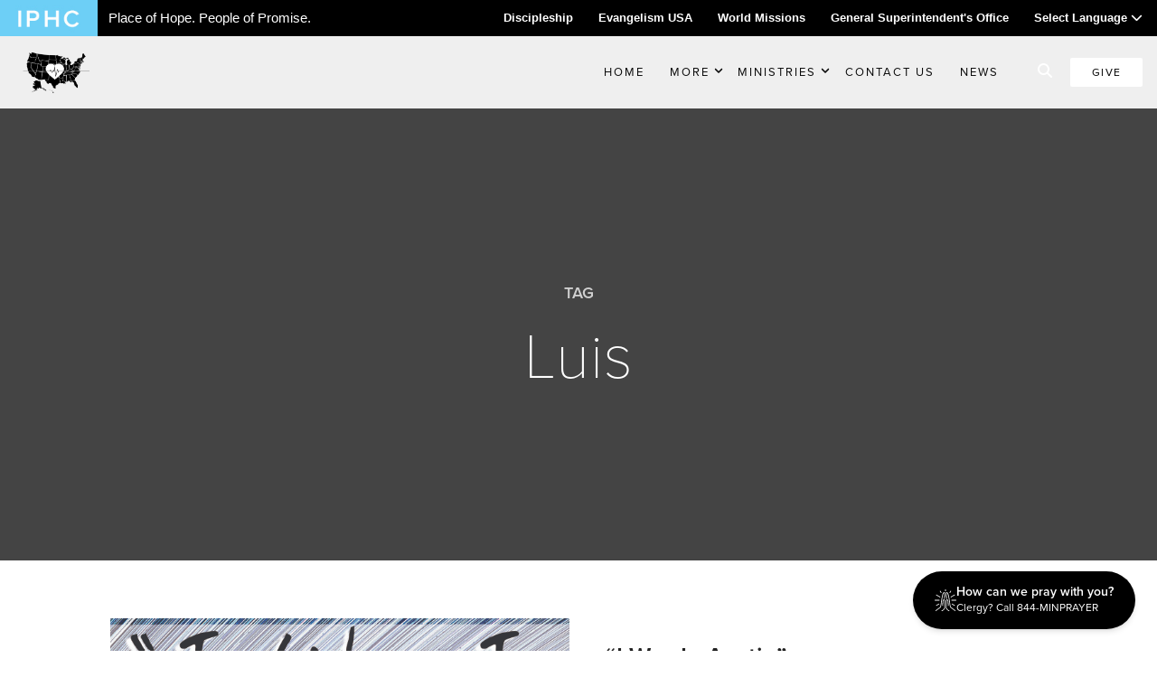

--- FILE ---
content_type: text/html; charset=UTF-8
request_url: https://iphc.org/evangelism/tag/luis/
body_size: 12445
content:
<!DOCTYPE html>
<html lang="en-US">
<head >
<meta charset="UTF-8" />
<meta name="viewport" content="width=device-width, initial-scale=1" />
<meta name='robots' content='index, follow, max-image-preview:large, max-snippet:-1, max-video-preview:-1' />
	<style>img:is([sizes="auto" i], [sizes^="auto," i]) { contain-intrinsic-size: 3000px 1500px }</style>
	
	<!-- This site is optimized with the Yoast SEO plugin v26.7 - https://yoast.com/wordpress/plugins/seo/ -->
	<title>Luis Archives - Evangelism USA</title>
	<link rel="canonical" href="https://iphc.org/evangelism/tag/luis/" />
	<meta property="og:locale" content="en_US" />
	<meta property="og:type" content="article" />
	<meta property="og:title" content="Luis Archives - Evangelism USA" />
	<meta property="og:url" content="https://iphc.org/evangelism/tag/luis/" />
	<meta property="og:site_name" content="Evangelism USA" />
	<meta name="twitter:card" content="summary_large_image" />
	<script type="application/ld+json" class="yoast-schema-graph">{"@context":"https://schema.org","@graph":[{"@type":"CollectionPage","@id":"https://iphc.org/evangelism/tag/luis/","url":"https://iphc.org/evangelism/tag/luis/","name":"Luis Archives - Evangelism USA","isPartOf":{"@id":"https://iphc.org/evangelism/#website"},"primaryImageOfPage":{"@id":"https://iphc.org/evangelism/tag/luis/#primaryimage"},"image":{"@id":"https://iphc.org/evangelism/tag/luis/#primaryimage"},"thumbnailUrl":"https://iphc.org/evangelism/wp-content/uploads/sites/3/2018/05/I-WAS-IN-Austin.jpg","breadcrumb":{"@id":"https://iphc.org/evangelism/tag/luis/#breadcrumb"},"inLanguage":"en-US"},{"@type":"ImageObject","inLanguage":"en-US","@id":"https://iphc.org/evangelism/tag/luis/#primaryimage","url":"https://iphc.org/evangelism/wp-content/uploads/sites/3/2018/05/I-WAS-IN-Austin.jpg","contentUrl":"https://iphc.org/evangelism/wp-content/uploads/sites/3/2018/05/I-WAS-IN-Austin.jpg","width":727,"height":392,"caption":"Red painted texture"},{"@type":"BreadcrumbList","@id":"https://iphc.org/evangelism/tag/luis/#breadcrumb","itemListElement":[{"@type":"ListItem","position":1,"name":"Home","item":"https://iphc.org/evangelism/"},{"@type":"ListItem","position":2,"name":"Luis"}]},{"@type":"WebSite","@id":"https://iphc.org/evangelism/#website","url":"https://iphc.org/evangelism/","name":"Evangelism USA","description":"IPHC Evangelism USA","potentialAction":[{"@type":"SearchAction","target":{"@type":"EntryPoint","urlTemplate":"https://iphc.org/evangelism/?s={search_term_string}"},"query-input":{"@type":"PropertyValueSpecification","valueRequired":true,"valueName":"search_term_string"}}],"inLanguage":"en-US"}]}</script>
	<!-- / Yoast SEO plugin. -->


<link rel='dns-prefetch' href='//cdn.jsdelivr.net' />
<link rel='dns-prefetch' href='//secure.gravatar.com' />
<link rel='dns-prefetch' href='//stats.wp.com' />
<link rel='dns-prefetch' href='//fonts.googleapis.com' />
<link rel='dns-prefetch' href='//v0.wordpress.com' />
<link rel="alternate" type="application/rss+xml" title="Evangelism USA &raquo; Feed" href="https://iphc.org/evangelism/feed/" />
<link rel="alternate" type="application/rss+xml" title="Evangelism USA &raquo; Comments Feed" href="https://iphc.org/evangelism/comments/feed/" />
<link rel="alternate" type="application/rss+xml" title="Evangelism USA &raquo; Luis Tag Feed" href="https://iphc.org/evangelism/tag/luis/feed/" />
<link rel="stylesheet" href="https://kit.fontawesome.com/0159fb724a.css" crossorigin="anonymous"><script>
window._wpemojiSettings = {"baseUrl":"https:\/\/s.w.org\/images\/core\/emoji\/16.0.1\/72x72\/","ext":".png","svgUrl":"https:\/\/s.w.org\/images\/core\/emoji\/16.0.1\/svg\/","svgExt":".svg","source":{"concatemoji":"https:\/\/iphc.org\/evangelism\/wp-includes\/js\/wp-emoji-release.min.js?ver=6.8.3"}};
/*! This file is auto-generated */
!function(s,n){var o,i,e;function c(e){try{var t={supportTests:e,timestamp:(new Date).valueOf()};sessionStorage.setItem(o,JSON.stringify(t))}catch(e){}}function p(e,t,n){e.clearRect(0,0,e.canvas.width,e.canvas.height),e.fillText(t,0,0);var t=new Uint32Array(e.getImageData(0,0,e.canvas.width,e.canvas.height).data),a=(e.clearRect(0,0,e.canvas.width,e.canvas.height),e.fillText(n,0,0),new Uint32Array(e.getImageData(0,0,e.canvas.width,e.canvas.height).data));return t.every(function(e,t){return e===a[t]})}function u(e,t){e.clearRect(0,0,e.canvas.width,e.canvas.height),e.fillText(t,0,0);for(var n=e.getImageData(16,16,1,1),a=0;a<n.data.length;a++)if(0!==n.data[a])return!1;return!0}function f(e,t,n,a){switch(t){case"flag":return n(e,"\ud83c\udff3\ufe0f\u200d\u26a7\ufe0f","\ud83c\udff3\ufe0f\u200b\u26a7\ufe0f")?!1:!n(e,"\ud83c\udde8\ud83c\uddf6","\ud83c\udde8\u200b\ud83c\uddf6")&&!n(e,"\ud83c\udff4\udb40\udc67\udb40\udc62\udb40\udc65\udb40\udc6e\udb40\udc67\udb40\udc7f","\ud83c\udff4\u200b\udb40\udc67\u200b\udb40\udc62\u200b\udb40\udc65\u200b\udb40\udc6e\u200b\udb40\udc67\u200b\udb40\udc7f");case"emoji":return!a(e,"\ud83e\udedf")}return!1}function g(e,t,n,a){var r="undefined"!=typeof WorkerGlobalScope&&self instanceof WorkerGlobalScope?new OffscreenCanvas(300,150):s.createElement("canvas"),o=r.getContext("2d",{willReadFrequently:!0}),i=(o.textBaseline="top",o.font="600 32px Arial",{});return e.forEach(function(e){i[e]=t(o,e,n,a)}),i}function t(e){var t=s.createElement("script");t.src=e,t.defer=!0,s.head.appendChild(t)}"undefined"!=typeof Promise&&(o="wpEmojiSettingsSupports",i=["flag","emoji"],n.supports={everything:!0,everythingExceptFlag:!0},e=new Promise(function(e){s.addEventListener("DOMContentLoaded",e,{once:!0})}),new Promise(function(t){var n=function(){try{var e=JSON.parse(sessionStorage.getItem(o));if("object"==typeof e&&"number"==typeof e.timestamp&&(new Date).valueOf()<e.timestamp+604800&&"object"==typeof e.supportTests)return e.supportTests}catch(e){}return null}();if(!n){if("undefined"!=typeof Worker&&"undefined"!=typeof OffscreenCanvas&&"undefined"!=typeof URL&&URL.createObjectURL&&"undefined"!=typeof Blob)try{var e="postMessage("+g.toString()+"("+[JSON.stringify(i),f.toString(),p.toString(),u.toString()].join(",")+"));",a=new Blob([e],{type:"text/javascript"}),r=new Worker(URL.createObjectURL(a),{name:"wpTestEmojiSupports"});return void(r.onmessage=function(e){c(n=e.data),r.terminate(),t(n)})}catch(e){}c(n=g(i,f,p,u))}t(n)}).then(function(e){for(var t in e)n.supports[t]=e[t],n.supports.everything=n.supports.everything&&n.supports[t],"flag"!==t&&(n.supports.everythingExceptFlag=n.supports.everythingExceptFlag&&n.supports[t]);n.supports.everythingExceptFlag=n.supports.everythingExceptFlag&&!n.supports.flag,n.DOMReady=!1,n.readyCallback=function(){n.DOMReady=!0}}).then(function(){return e}).then(function(){var e;n.supports.everything||(n.readyCallback(),(e=n.source||{}).concatemoji?t(e.concatemoji):e.wpemoji&&e.twemoji&&(t(e.twemoji),t(e.wpemoji)))}))}((window,document),window._wpemojiSettings);
</script>
<style id='wp-emoji-styles-inline-css'>

	img.wp-smiley, img.emoji {
		display: inline !important;
		border: none !important;
		box-shadow: none !important;
		height: 1em !important;
		width: 1em !important;
		margin: 0 0.07em !important;
		vertical-align: -0.1em !important;
		background: none !important;
		padding: 0 !important;
	}
</style>
<style id='classic-theme-styles-inline-css'>
/*! This file is auto-generated */
.wp-block-button__link{color:#fff;background-color:#32373c;border-radius:9999px;box-shadow:none;text-decoration:none;padding:calc(.667em + 2px) calc(1.333em + 2px);font-size:1.125em}.wp-block-file__button{background:#32373c;color:#fff;text-decoration:none}
</style>
<link rel='stylesheet' id='mediaelement-css' href='https://iphc.org/evangelism/wp-includes/js/mediaelement/mediaelementplayer-legacy.min.css?ver=4.2.17' media='all' />
<link rel='stylesheet' id='wp-mediaelement-css' href='https://iphc.org/evangelism/wp-includes/js/mediaelement/wp-mediaelement.min.css?ver=6.8.3' media='all' />
<style id='jetpack-sharing-buttons-style-inline-css'>
.jetpack-sharing-buttons__services-list{display:flex;flex-direction:row;flex-wrap:wrap;gap:0;list-style-type:none;margin:5px;padding:0}.jetpack-sharing-buttons__services-list.has-small-icon-size{font-size:12px}.jetpack-sharing-buttons__services-list.has-normal-icon-size{font-size:16px}.jetpack-sharing-buttons__services-list.has-large-icon-size{font-size:24px}.jetpack-sharing-buttons__services-list.has-huge-icon-size{font-size:36px}@media print{.jetpack-sharing-buttons__services-list{display:none!important}}.editor-styles-wrapper .wp-block-jetpack-sharing-buttons{gap:0;padding-inline-start:0}ul.jetpack-sharing-buttons__services-list.has-background{padding:1.25em 2.375em}
</style>
<link rel='stylesheet' id='ingage-slick-gallery-css' href='https://iphc.org/evangelism/wp-content/plugins/ingage-slick-gallery/public/css/slick-wordpress-gallery-public.css?ver=1.0.0' media='all' />
<link rel='stylesheet' id='ingage-slick-gallery_slickcss_base-css' href='https://iphc.org/evangelism/wp-content/plugins/ingage-slick-gallery/public/bower_components/slick-carousel/slick/slick.css?ver=1.0.0' media='all' />
<link rel='stylesheet' id='ingage-slick-gallery_slickcss_theme-css' href='https://iphc.org/evangelism/wp-content/plugins/ingage-slick-gallery/public/bower_components/slick-carousel/slick/slick-theme.css?ver=1.0.0' media='all' />
<link rel='stylesheet' id='ing-frontend-style-css' href='https://iphc.org/evangelism/wp-content/plugins/ingage-so-widgets/css/ing-frontend.css?ver=1.12' media='all' />
<link rel='stylesheet' id='ing-google-fonts-css' href='https://fonts.googleapis.com/css?family=Open+Sans%3A300%2C400%2C600%7CMontserrat%3A200%2C300%2C400%2C600%2C700&#038;ver=6.8.3' media='all' />
<link rel='stylesheet' id='ing-main-style-css' href='https://iphc.org/evangelism/wp-content/themes/iphc-child-v3/dist/css/main.css?ver=1740169695' media='all' />
<link rel='stylesheet' id='ing-add-style-css' href='https://iphc.org/evangelism/wp-content/themes/iphc-child-v3/dist/css/app.css?ver=1767995444' media='all' />
<link rel='stylesheet' id='simcal-qtip-css' href='https://iphc.org/evangelism/wp-content/plugins/google-calendar-events/assets/generated/vendor/jquery.qtip.min.css?ver=3.5.5' media='all' />
<link rel='stylesheet' id='simcal-default-calendar-grid-css' href='https://iphc.org/evangelism/wp-content/plugins/google-calendar-events/assets/generated/default-calendar-grid.min.css?ver=3.5.5' media='all' />
<link rel='stylesheet' id='simcal-default-calendar-list-css' href='https://iphc.org/evangelism/wp-content/plugins/google-calendar-events/assets/generated/default-calendar-list.min.css?ver=3.5.5' media='all' />
<script src="https://iphc.org/evangelism/wp-includes/js/jquery/jquery.min.js?ver=3.7.1" id="jquery-core-js"></script>
<script src="https://iphc.org/evangelism/wp-includes/js/jquery/jquery-migrate.min.js?ver=3.4.1" id="jquery-migrate-js"></script>
<script src="https://iphc.org/evangelism/wp-content/plugins/ingage-slick-gallery/public/bower_components/slick-carousel/slick/slick.min.js?ver=1.0.0" id="ingage-slick-gallery_slickjs-js"></script>
<script id="ingage-slick-gallery-js-extra">
var WP_SLICK = {"dev_mode":"","css":"1","js":"1"};
</script>
<script src="https://iphc.org/evangelism/wp-content/plugins/ingage-slick-gallery/public/js/slick-wordpress-gallery-public.js?ver=1.0.0" id="ingage-slick-gallery-js"></script>
<link rel="https://api.w.org/" href="https://iphc.org/evangelism/wp-json/" /><link rel="alternate" title="JSON" type="application/json" href="https://iphc.org/evangelism/wp-json/wp/v2/tags/289" /><link rel="EditURI" type="application/rsd+xml" title="RSD" href="https://iphc.org/evangelism/xmlrpc.php?rsd" />
<meta name="generator" content="WordPress 6.8.3" />
<!-- Start Fluid Video Embeds Style Tag -->
<style type="text/css">
/* Fluid Video Embeds */
.fve-video-wrapper {
    position: relative;
    overflow: hidden;
    height: 0;
    background-color: transparent;
    padding-bottom: 56.25%;
    margin: 0.5em 0;
}
.fve-video-wrapper iframe,
.fve-video-wrapper object,
.fve-video-wrapper embed {
    position: absolute;
    display: block;
    top: 0;
    left: 0;
    width: 100%;
    height: 100%;
}
.fve-video-wrapper a.hyperlink-image {
    position: relative;
    display: none;
}
.fve-video-wrapper a.hyperlink-image img {
    position: relative;
    z-index: 2;
    width: 100%;
}
.fve-video-wrapper a.hyperlink-image .fve-play-button {
    position: absolute;
    left: 35%;
    top: 35%;
    right: 35%;
    bottom: 35%;
    z-index: 3;
    background-color: rgba(40, 40, 40, 0.75);
    background-size: 100% 100%;
    border-radius: 10px;
}
.fve-video-wrapper a.hyperlink-image:hover .fve-play-button {
    background-color: rgba(0, 0, 0, 0.85);
}
</style>
<!-- End Fluid Video Embeds Style Tag -->
<link rel='stylesheet' id='iphc_cal_fullcalstyle-css' href='https://iphc.org/evangelism/wp-content/plugins/iphc-calendars/bower_components/fullcalendar/dist/fullcalendar.css?ver=6.8.3' media='all' />
<link rel='stylesheet' id='iphc_cal_fullcalstyle_print-css' href='https://iphc.org/evangelism/wp-content/plugins/iphc-calendars/bower_components/fullcalendar/dist/fullcalendar.print.css?ver=6.8.3' media='print' />
<link rel='stylesheet' id='iphc_cal_main-css' href='https://iphc.org/evangelism/wp-content/plugins/iphc-calendars/assets/css/iphc-cal.css?ver=6.8.3' media='all' />
  <script type="text/javascript" src="//use.typekit.net/iri3plc.js"></script>
  <script type="text/javascript">
    try {
      Typekit.load();
    } catch (e) {}
  </script>
  <meta name="google-translate-customization" content="ea4825d2af6eee9-ba26ebc54a018dbc-g7af46161314a4375-7">
  </meta>

	<style>img#wpstats{display:none}</style>
		<link rel="icon" href="https://iphc.org/evangelism/wp-content/themes/iphc-child-v3/images/favicon.jpg" />
  <link rel="stylesheet" href="https://use.typekit.net/iri3plc.css">

<style type="text/css">
    :root {
        --site_header_background : #efefef;
        --mobile_nav_button_color : #292929;
        --mobile_nav_header_background : #efefef;

        --nav_link_color : #0a0a0a;
        --nav_link_color_hover : #f14e4e;

    }
</style>
</head>
<body class="archive tag tag-luis tag-289 wp-theme-genesis wp-child-theme-iphc-child-v3 header-full-width content-sidebar genesis-breadcrumbs-hidden sdrn_jquery sdrn_left iphc-subsite iphc-evusa ing-full"><div class="site-container">	
	<div class="wmax bg-black text-white topbar" id="unity-bar-full">
		<div class="wmax flex items-center ">
							<div class="box left">
					<a  href="/">
						<img src="https://iphc.org/evangelism/wp-content/themes/iphc-child-v3/images/_logos/logo-main.jpg" class="unity-logo" style="width: 108px;" alt="iphc-logo" />
					</a>
					<div class="unity-tagline">Place of Hope. People of Promise.</div>
				</div>
			
			<div class="box right">
				<ul class="unity-nav">
					<li><a class="text-white hover:text-white" href="/discipleship">Discipleship</a></li>
					<li><a class="text-white hover:text-white" href="/evangelism">Evangelism USA</a></li>
					<li><a class="text-white hover:text-white" href="/missions">World Missions</a></li>
					<li><a class="text-white hover:text-white" href="/gso">General Superintendent's Office</a></li>
					<li class="custom-translate" x-cloak x-data="{ open: false  }">
						<a class="text-white hover:text-white" href="#" @click="open = !open">Select Language <i class="fas fa-chevron-down"></i></a>
						<ul class="bg-black text-white fixed z-50 top-9 m-0 w-full text-left list-none" style="margin: 0; padding-inline-start: 0;" x-show="open">
							<li style="display:block" class="hover:bg-gray-900 w-full"><a href="#" class="text-white hover:text-white px-10" @click="open = false; triggerTranslate('en')">English</a></li>
							<li style="display:block" class="hover:bg-gray-900 w-full"><a href="#" class="text-white hover:text-white px-10" @click="open = false; triggerTranslate('es')">Spanish</a></li>
							<li style="display:block" class="hover:bg-gray-900 w-full"><a href="#" class="text-white hover:text-white px-10" @click="open = false; triggerTranslate('fr')">French</a></li>
							<li style="display:block" class="hover:bg-gray-900 w-full"><a href="#" class="text-white hover:text-white px-10" @click="open = false; triggerTranslate('de')">German</a></li>
							<li style="display:block" class="hover:bg-gray-900 w-full"><a href="#" class="text-white hover:text-white px-10" @click="open = false; triggerTranslate('zh-CN')">Chinese</a></li>
							<li style="display:block" class="hover:bg-gray-900 w-full"><a href="#" class="text-white hover:text-white px-10" @click="open = false; triggerTranslate('ja')">Japanese</a></li>
							<li style="display:block" class="hover:bg-gray-900 w-full"><a href="#" class="text-white hover:text-white px-10" @click="open = false; triggerTranslate('ar')">Arabic</a></li>
						</ul>
					</li>
					<li class="translation hidden">
						<div id="google_translate_element"></div>
					</li>
				</ul>
			</div>
		</div>
	</div>

 

<header class="site-header wmax relative z-1 shadow-lg" itemscope="" itemtype="https://schema.org/WPHeader">
	<div class="flex items-center justify-between">
		<div class="flex-shrink title-area px-4 py-3 md:px-3 md:px-6 md:py-4 text-center">
			<div class="m-0 p-0 leading-zero" itemprop="headline">
				<a href="https://iphc.org/evangelism" class="block">
					<img src="https://iphc.org/evangelism/wp-content/uploads/sites/3/2024/06/EVUSA-LOGO-BW-website.png" class="max-h-8 lg:max-h-12 w-auto h-auto" alt="site logo"  />
				</a>
			</div>
		</div>
		<div class="flex-grow hidden pr-4 xl:block justify-self-end text-right px-6">
			<nav class="mx-auto inline-block nav-header" itemscope="" itemtype="https://schema.org/SiteNavigationElement">
					<ul id="menu-main" class="menu genesis-nav-menu nav-menu-v2"><li id="menu-item-3153" class="menu-item menu-item-type-post_type menu-item-object-page menu-item-home menu-item-3153"><a href="https://iphc.org/evangelism/">HOME</a></li>
<li id="menu-item-3221" class="menu-item menu-item-type-post_type menu-item-object-page menu-item-has-children menu-item-3221"><a href="https://iphc.org/evangelism/about/">MORE</a>
		<span class="dropdown-icon inline-block">
			<span class="icon-closed"><svg class="w-3 h-3" fill="none" stroke="currentColor" viewBox="0 0 24 24" xmlns="http://www.w3.org/2000/svg">
            <path stroke-linecap="round" stroke-linejoin="round" stroke-width="3" d="M19 9l-7 7-7-7"></path>
            </svg></span>
		</span>
<ul class="sub-menu">
	<li id="menu-item-3280" class="menu-item menu-item-type-post_type menu-item-object-page menu-item-3280"><a href="https://iphc.org/evangelism/about/">ABOUT EVANGELISM USA</a></li>
	<li id="menu-item-3273" class="menu-item menu-item-type-post_type menu-item-object-page menu-item-3273"><a href="https://iphc.org/evangelism/resources/">RESOURCES</a></li>
	<li id="menu-item-3272" class="menu-item menu-item-type-post_type menu-item-object-page menu-item-3272"><a href="https://iphc.org/evangelism/team/">TEAM</a></li>
</ul>
</li>
<li id="menu-item-3261" class="menu-item menu-item-type-post_type menu-item-object-page menu-item-has-children menu-item-3261"><a href="https://iphc.org/evangelism/ministries/">MINISTRIES</a>
		<span class="dropdown-icon inline-block">
			<span class="icon-closed"><svg class="w-3 h-3" fill="none" stroke="currentColor" viewBox="0 0 24 24" xmlns="http://www.w3.org/2000/svg">
            <path stroke-linecap="round" stroke-linejoin="round" stroke-width="3" d="M19 9l-7 7-7-7"></path>
            </svg></span>
		</span>
<ul class="sub-menu">
	<li id="menu-item-3279" class="menu-item menu-item-type-post_type menu-item-object-page menu-item-3279"><a href="https://iphc.org/evangelism/ministries/">ALL MINISTRIES</a></li>
	<li id="menu-item-3175" class="menu-item menu-item-type-custom menu-item-object-custom menu-item-3175"><a href="https://www.hgmchurches.com/">HGM</a></li>
	<li id="menu-item-3171" class="menu-item menu-item-type-custom menu-item-object-custom menu-item-3171"><a href="http://acts2day.org">Acts2Day</a></li>
	<li id="menu-item-3173" class="menu-item menu-item-type-custom menu-item-object-custom menu-item-has-children menu-item-3173"><a href="https://www.iphcministerioshispanos.org/">Hispanic Ministries</a>
		<span class="dropdown-icon flex-shrink">
			<span class="icon-closed"><svg class="w-3 h-3" fill="none" stroke="currentColor" viewBox="0 0 24 24" xmlns="http://www.w3.org/2000/svg">
        <path stroke-linecap="round" stroke-linejoin="round" stroke-width="3" d="M9 5l7 7-7 7"></path>
        </svg></span>
		</span>
	<ul class="sub-menu">
		<li id="menu-item-3170" class="menu-item menu-item-type-post_type menu-item-object-page menu-item-3170"><a href="https://iphc.org/evangelism/incam/">INCaM</a></li>
	</ul>
</li>
	<li id="menu-item-3172" class="menu-item menu-item-type-custom menu-item-object-custom menu-item-3172"><a href="http://missionm25.org/">M25</a></li>
	<li id="menu-item-3167" class="menu-item menu-item-type-post_type menu-item-object-page menu-item-3167"><a href="https://iphc.org/evangelism/chaplaincy/">Chaplains Ministries</a></li>
	<li id="menu-item-3165" class="menu-item menu-item-type-post_type menu-item-object-page menu-item-3165"><a href="https://iphc.org/evangelism/achilddeserves/">A Child Deserves</a></li>
	<li id="menu-item-3311" class="menu-item menu-item-type-post_type menu-item-object-page menu-item-3311"><a href="https://iphc.org/evangelism/chaplainsofhope/">Chaplains of Hope</a></li>
	<li id="menu-item-3494" class="menu-item menu-item-type-post_type menu-item-object-page menu-item-3494"><a href="https://iphc.org/evangelism/missions-spotlight/">US Missionaries Spotlight</a></li>
</ul>
</li>
<li id="menu-item-3155" class="menu-item menu-item-type-post_type menu-item-object-page menu-item-3155"><a href="https://iphc.org/evangelism/contact/">Contact US</a></li>
<li id="menu-item-3174" class="menu-item menu-item-type-post_type menu-item-object-page current_page_parent menu-item-3174"><a href="https://iphc.org/evangelism/news/">News</a></li>
</ul>		
			</nav>
		</div>
		<div class="flex items-center text-right justify-end pr-5 lg:px-4">
			<div class="flex-shrink block give-area">
				<div class="hidden lg:inline-flex mr-4">
					<a title="Search" class="inline-search-btn text-white hover:text-theme-primary hover:cursor-pointer" data-micromodal-trigger="iphc-search-modal"><i class="fas fa-search"></i></a>
				</div>
				<div class="inline-flex pr-4 xl:pr-0">
					<a href="https://give.iphc.org/evangelism" class="button donate bg-white text-black px-6 py-2 text-xs font-normal lg:px-6 lg:py-2 rounded-sm tracking-widest" target="_blank">Give</a>
				</div>
			</div>
			<div class="flex-shrink block xl:hidden mobile-nav-area">
				<div id="custom_mobile_trigger">
					<svg class="block h-8 w-8" xmlns="http://www.w3.org/2000/svg" fill="none" viewBox="0 0 24 24" stroke="currentColor" aria-hidden="true">
						<path stroke-linecap="round" stroke-linejoin="round" stroke-width="1" d="M4 6h16M4 12h16M4 18h16" />
					</svg>
				</div>
			</div>
		</div>
	</div>
</header>




<div class="site-inner"><div class="page-header  jarallax" data-img-position="center center" >


  


<div class="container w1000" style="z-index: 99;">
  <span class="pre-header">Tag</span><h1 class="entry-title">Luis</h1></div>
</div><div class="content-sidebar-wrap"><main class="content"><div class="section posts-list list-posts"><div class="container w1200">


<article class="post post-block display-list">
	<div class="article-image">
		<div class="image-ratio-16x9">
			<a href="https://iphc.org/evangelism/2018/05/02/i-was-in-austin/" rel="bookmark">
				<img width="727" height="392" src="https://iphc.org/evangelism/wp-content/uploads/sites/3/2018/05/I-WAS-IN-Austin.jpg" class="attachment-full size-full wp-post-image" alt="" decoding="async" fetchpriority="high" srcset="https://iphc.org/evangelism/wp-content/uploads/sites/3/2018/05/I-WAS-IN-Austin.jpg 727w, https://iphc.org/evangelism/wp-content/uploads/sites/3/2018/05/I-WAS-IN-Austin-300x162.jpg 300w" sizes="(max-width: 727px) 100vw, 727px" />			</a>
		</div>
	</div>
	<div class="article-body">

					<h4><a href="https://iphc.org/evangelism/2018/05/02/i-was-in-austin/" rel="bookmark">&#8220;I Was In Austin&#8221;</a></h4>
			<div class="meta">
				<i class="fa fa-calendar"></i> May 2nd, 2018			</div>
					<div class="article-content">
				<p>Hispanic Ministries of the IPHC (local churches and pastors) have never been exposed to a training or resources on the subject of revitalization. There have been small trainings taking place...</p>
			</div>
					<a class="button small read-more-button" href="https://iphc.org/evangelism/2018/05/02/i-was-in-austin/">Continue Reading <i class="fa fa-caret-right"></i></a>
		
	</div>
</article></div></div></main></div></div>      <footer class="site-footer" itemscope="" itemtype="https://schema.org/WPFooter">
        <div class="section unity">
            <div class="container w1140 flexbox">
                <ul class="unity-nav">
					<!-- <li class="iphc"><a href="/">iphc</a></li> -->
					<li class="discipleship"><a href="/discipleship">Discipleship</a></li>
					<li class="evusa"><a href="/evangelism">Evangelism USA</a></li>
					<li class="wm"><a href="/missions">World Missions</a></li>
					<li class="gso"><a href="/gso">General Superintendent's Office</a></li>
					<li class="translation"><div id="google_translate_element"></div></li>
				</ul>
            </div>
        </div>
		<div class="container w1000 logo-info">
            <a href="https://iphc.org"><img src="https://iphc.org/evangelism/wp-content/themes/iphc-child-v3/images/_logos/logo-main.jpg" class="footer-logo" alt="iphc site logo" /></a>
            <p class="cp-info">P.O. Box 12609 Oklahoma City, OK 73157 | Address: 7300 NW 39th Expy. Bethany, OK 73008 | Phone: 405-787-7110</p>
        </div> 
        <div class="container w900 copyright">
           Proud Member <a href="http://www.ecfa.org/" rel="nofollow" target="_blank" style="">ECFA</a> <img src="https://iphc.org/evangelism/wp-content/themes/iphc-child-v3/images/_global/ecfa-logo.jpg" class="ecfa-logo" alt="ECFA logo" /> | Copyright 2026 IPHC. All Rights Reserved | <a href="http://iphc.org/termsofuse/">Terms of Use</a> | <a href="http://iphc.org/privacypolicy/">Privacy Policy</a> | Powered by <a href="https://ingage.co" title="Orlando Website Design">Ingage</a>
        </div>
    </footer>
  

</div><script type="speculationrules">
{"prefetch":[{"source":"document","where":{"and":[{"href_matches":"\/evangelism\/*"},{"not":{"href_matches":["\/evangelism\/wp-*.php","\/evangelism\/wp-admin\/*","\/evangelism\/wp-content\/uploads\/sites\/3\/*","\/evangelism\/wp-content\/*","\/evangelism\/wp-content\/plugins\/*","\/evangelism\/wp-content\/themes\/iphc-child-v3\/*","\/evangelism\/wp-content\/themes\/genesis\/*","\/evangelism\/*\\?(.+)"]}},{"not":{"selector_matches":"a[rel~=\"nofollow\"]"}},{"not":{"selector_matches":".no-prefetch, .no-prefetch a"}}]},"eagerness":"conservative"}]}
</script>
  <script>
    (function(i, s, o, g, r, a, m) {
      i['GoogleAnalyticsObject'] = r;
      i[r] = i[r] || function() {
        (i[r].q = i[r].q || []).push(arguments)
      }, i[r].l = 1 * new Date();
      a = s.createElement(o),
        m = s.getElementsByTagName(o)[0];
      a.async = 1;
      a.src = g;
      m.parentNode.insertBefore(a, m)
    })(window, document, 'script', '//www.google-analytics.com/analytics.js', 'ga');

    ga('create', 'UA-19038159-1', 'auto');
    ga('send', 'pageview');
  </script>


  <script type="text/javascript">
    function googleTranslateElementInit() {
      new google.translate.TranslateElement({
        pageLanguage: 'en',
        layout: google.translate.TranslateElement.InlineLayout.SIMPLE,
        includedLanguages: 'en,es,fr,de,zh-CN,ja,ar',
        autoDisplay: false,
      }, 'google_translate_element');
    }
    function triggerTranslate(lang) {

      console.log('triggerTranslate', lang);
 
      var pageLanguage = 'en'; // Your site's original language
    
      if (!lang || lang === pageLanguage) {
          // Clear cookies and reload
          document.cookie = 'googtrans=/en/en; path=/';
          document.cookie = 'googtrans=/en/en; path=/; domain=' + window.location.hostname;
          window.location.reload();
          return;
      }
      
      // Set the translation cookie manually
      document.cookie = 'googtrans=/en/' + lang + '; path=/';
      document.cookie = 'googtrans=/en/' + lang + '; path=/; domain=' + window.location.hostname;
      
      // Also trigger the widget
      var selectField = document.querySelector('.goog-te-combo');
      if (!selectField) {
          selectField = document.querySelector('#google_translate_element select');
      }
      
      if (selectField) {
          selectField.value = lang;
          selectField.dispatchEvent(new Event('change'));
      } else {
          // If widget not ready, just reload with cookie set
          window.location.reload();
      }
    }



  </script>
  <script type="text/javascript" src="//translate.google.com/translate_a/element.js?cb=googleTranslateElementInit"></script>
<style>

  .goog-te-banner-frame,
  .skiptranslate,
  #goog-gt-tt,
  .goog-te-balloon-frame {
      display: none !important;
  }

  body {
    top: 0 !important;
  }

  </style>

<div  class="modal micromodal-slide" id="iphc-search-modal" aria-hidden="true">
  <div class="modal__overlay" tabindex="-1" data-micromodal-close>
    <div class="modal__container" role="dialog" aria-modal="true" aria-labelledby="iphc-search-modal-title" >
      <header class="modal__header">
        <h2 class="modal__title" id="iphc-search-modal-title">
          Search this Site
        </h2>
        <button class="modal__close" aria-label="Close modal" data-micromodal-close></button>
        </header>
        <form method="get" id="searchform" action="https://iphc.org/evangelism/">

        <div class="modal__content" id="iphc-search-modal-content">
                                        <div class="search-text" id="search-text">
                        <input type="text" name="s" id="s" autocomplete="off" placeholder="Type keywords to search..." value="" />
                    </div>
                    <input type="hidden" name="searchblogs" value="3" />
        </div>
        <footer class="modal__footer">
          <!-- <button class="button">Search</button> -->
          <input type="submit" id="searchsubmit" class="button" value="Search" />

          <!-- <button class="button" data-micromodal-close aria-label="Close this dialog window">Close</button> -->
        </footer>
        </form>

    </div>
  </div>
</div>

<script src="https://iphc.org/evangelism/wp-content/plugins/iphc-common-func-new/assets/js/fitvids.js?ver=1.0.0" id="iphc-fitvids-js"></script>
<script src="https://iphc.org/evangelism/wp-content/plugins/iphc-common-func-new/assets/js/iphc-common.js?ver=1.0.0" id="iphc-common-js"></script>
<script src="https://iphc.org/evangelism/wp-content/themes/iphc-child-v3/dist/js/vendor.js?ver=1718734527" id="ing-vendor-js"></script>
<script src="https://iphc.org/evangelism/wp-content/themes/iphc-child-v3/dist/lib/js/jquery.sidr.js?ver=1645125912" id="ing-sidr-js"></script>
<script src="https://iphc.org/evangelism/wp-content/themes/iphc-child-v3/dist/lib/js/mobile.nav.frontend.js?ver=1645126617" id="ing-nav-js"></script>
<script src="https://cdn.jsdelivr.net/npm/jquery.cookie@1.4.1/jquery.cookie.min.js?ver=1.4.1" id="ing-cookie-js"></script>
<script id="ing-main-script-js-extra">
var ajax_object = {"ajaxurl":"https:\/\/iphc.org\/evangelism\/wp-admin\/admin-ajax.php","nonce":"867de1f1a4"};
</script>
<script src="https://iphc.org/evangelism/wp-content/themes/iphc-child-v3/dist/js/main.js?ver=1718731525" id="ing-main-script-js"></script>
<script src="https://iphc.org/evangelism/wp-content/plugins/google-calendar-events/assets/generated/vendor/jquery.qtip.min.js?ver=3.5.5" id="simcal-qtip-js"></script>
<script id="simcal-default-calendar-js-extra">
var simcal_default_calendar = {"ajax_url":"\/evangelism\/wp-admin\/admin-ajax.php","nonce":"5fcef6bbef","locale":"en_US","text_dir":"ltr","months":{"full":["January","February","March","April","May","June","July","August","September","October","November","December"],"short":["Jan","Feb","Mar","Apr","May","Jun","Jul","Aug","Sep","Oct","Nov","Dec"]},"days":{"full":["Sunday","Monday","Tuesday","Wednesday","Thursday","Friday","Saturday"],"short":["Sun","Mon","Tue","Wed","Thu","Fri","Sat"]},"meridiem":{"AM":"AM","am":"am","PM":"PM","pm":"pm"}};
</script>
<script src="https://iphc.org/evangelism/wp-content/plugins/google-calendar-events/assets/generated/default-calendar.min.js?ver=3.5.5" id="simcal-default-calendar-js"></script>
<script id="jetpack-stats-js-before">
_stq = window._stq || [];
_stq.push([ "view", JSON.parse("{\"v\":\"ext\",\"blog\":\"166720580\",\"post\":\"0\",\"tz\":\"-6\",\"srv\":\"iphc.org\",\"arch_tag\":\"luis\",\"arch_results\":\"1\",\"j\":\"1:15.0\"}") ]);
_stq.push([ "clickTrackerInit", "166720580", "0" ]);
</script>
<script src="https://stats.wp.com/e-202604.js" id="jetpack-stats-js" defer data-wp-strategy="defer"></script>
<script src="https://iphc.org/evangelism/wp-content/plugins/google-calendar-events/assets/generated/vendor/imagesloaded.pkgd.min.js?ver=3.5.5" id="simplecalendar-imagesloaded-js"></script>


	<!-- mobile nav bar that does not show-->
	<div id="sdrn_bar" class="sdrn_bar" data-from_width="1024">
	</div>
	<!-- mobile nav -->

	<div id="sdrn_menu" class="sdrn_levels left sdrn_jquery" data-custom_icon="" data-custom_icon_open="" data-zooming="no" data-swipe_actions="no" data-how_wide="80" data-expand_sub_with_parent="no">


		<div class="ing_menu_inner">
			
			<div class="ing_menu_header">
				<div class="menu-logo">
					<img src="https://iphc.org/evangelism/wp-content/uploads/sites/3/2024/06/EVUSA-LOGO-BW-website.png" alt="site logo" />
				</div>
				<div id="custom_menu_close" class="menu-close">
					<div class="sdrn_ic">
						<span class="sdrn_ic_1"></span>
						<span class="sdrn_ic_2"></span>
						<span class="sdrn_ic_3"></span>
					</div>
					<!--<span class="sdrn_icon sdrn_icon_menu" data-icon="m"></span>-->
					<!-- <span class="menu_title">CLOSE</span> -->
				</div>
			</div>

			
			<div class="mobile-menu-search">
				<form role="search" method="get" id="sdrn_searchform" action="https://iphc.org/evangelism/">
					<input type="text" placeholder="Search our Site" autocomplete="off" value="" name="s" id="s" />
					<input type="hidden" name="searchblogs" value="3" />
					<button type="submit">
						<i class="fas fa-search"></i>
					</button>
				</form>
			</div>

			<div class="ing_menu_body">
				<ul id="sdrn_menu_ul" rel="nofollow">


					<li class="menu-item menu-item-type-post_type menu-item-object-page menu-item-home menu-item-3153"><a href="https://iphc.org/evangelism/">HOME</a></li>
<li class="menu-item menu-item-type-post_type menu-item-object-page menu-item-has-children menu-item-3221"><a href="https://iphc.org/evangelism/about/">MORE</a>
<ul class="sub-menu">
	<li class="menu-item menu-item-type-post_type menu-item-object-page menu-item-3280"><a href="https://iphc.org/evangelism/about/">ABOUT EVANGELISM USA</a></li>
	<li class="menu-item menu-item-type-post_type menu-item-object-page menu-item-3273"><a href="https://iphc.org/evangelism/resources/">RESOURCES</a></li>
	<li class="menu-item menu-item-type-post_type menu-item-object-page menu-item-3272"><a href="https://iphc.org/evangelism/team/">TEAM</a></li>
</ul>
</li>
<li class="menu-item menu-item-type-post_type menu-item-object-page menu-item-has-children menu-item-3261"><a href="https://iphc.org/evangelism/ministries/">MINISTRIES</a>
<ul class="sub-menu">
	<li class="menu-item menu-item-type-post_type menu-item-object-page menu-item-3279"><a href="https://iphc.org/evangelism/ministries/">ALL MINISTRIES</a></li>
	<li class="menu-item menu-item-type-custom menu-item-object-custom menu-item-3175"><a href="https://www.hgmchurches.com/">HGM</a></li>
	<li class="menu-item menu-item-type-custom menu-item-object-custom menu-item-3171"><a href="http://acts2day.org">Acts2Day</a></li>
	<li class="menu-item menu-item-type-custom menu-item-object-custom menu-item-has-children menu-item-3173"><a href="https://www.iphcministerioshispanos.org/">Hispanic Ministries</a>
	<ul class="sub-menu">
		<li class="menu-item menu-item-type-post_type menu-item-object-page menu-item-3170"><a href="https://iphc.org/evangelism/incam/">INCaM</a></li>
	</ul>
</li>
	<li class="menu-item menu-item-type-custom menu-item-object-custom menu-item-3172"><a href="http://missionm25.org/">M25</a></li>
	<li class="menu-item menu-item-type-post_type menu-item-object-page menu-item-3167"><a href="https://iphc.org/evangelism/chaplaincy/">Chaplains Ministries</a></li>
	<li class="menu-item menu-item-type-post_type menu-item-object-page menu-item-3165"><a href="https://iphc.org/evangelism/achilddeserves/">A Child Deserves</a></li>
	<li class="menu-item menu-item-type-post_type menu-item-object-page menu-item-3311"><a href="https://iphc.org/evangelism/chaplainsofhope/">Chaplains of Hope</a></li>
	<li class="menu-item menu-item-type-post_type menu-item-object-page menu-item-3494"><a href="https://iphc.org/evangelism/missions-spotlight/">US Missionaries Spotlight</a></li>
</ul>
</li>
<li class="menu-item menu-item-type-post_type menu-item-object-page menu-item-3155"><a href="https://iphc.org/evangelism/contact/">Contact US</a></li>
<li class="menu-item menu-item-type-post_type menu-item-object-page current_page_parent menu-item-3174"><a href="https://iphc.org/evangelism/news/">News</a></li>



				</ul>

			</div>
			<div class="ing_menu_footer">
				<div class="follow-us">
					Follow Us!
				</div>
				<div class="socials">
					
	<ul class="social-list">

	<li><a href="https://www.facebook.com/IPHCEVUSA" target="_blank" title="International Pentecostal Holiness Church on Facebook"><i class="fab fa-facebook-square"></i></a></li><li><a href="https://www.instagram.com/iphc_evusa/" target="_blank" title="International Pentecostal Holiness Church on Instagram"><i class="fab fa-instagram"></i></a></li>

	 
	</ul>



				</div>

			</div>
					</div><!-- menu inner -->
	</div>




    <a href="/prayerwall" class="transition-all duration-300 ease-in-out group shadow-md bg-black hover:bg-gray-900 hover:text-white hover:cursor-pointer px-6 py-4 fixed bottom-6 right-6 rounded-full z-50 text-white flex flex-row gap-2 items-center leading-zero">

        <div class="text-white flex-shrink">
            <svg fill="currentColor" class="transform group-hover:-translate-y-0.5 transition-all duration-300 ease-in-out w-6 h-6" version="1.1" id="Layer_1" xmlns="http://www.w3.org/2000/svg" xmlns:xlink="http://www.w3.org/1999/xlink" viewBox="0 0 512.026 512.026" xml:space="preserve">
                <g>
                    <g>
                        <g>
                            <path d="M98.142,337.318l-60.723,35.046c-4.079,2.355-5.478,7.569-3.123,11.657c1.579,2.739,4.446,4.267,7.398,4.267
				c1.442,0,2.91-0.367,4.258-1.143l60.723-35.038c4.079-2.355,5.478-7.578,3.123-11.657
				C107.443,336.363,102.221,334.963,98.142,337.318z" />
                            <path d="M119.475,256.021c0-4.71-3.823-8.533-8.533-8.533L8.533,247.479c-4.71,0-8.533,3.823-8.533,8.533
				c0,4.719,3.823,8.533,8.533,8.533l102.409,0.009C115.652,264.555,119.475,260.732,119.475,256.021z" />
                            <path d="M146.236,82.948c1.579,2.739,4.446,4.267,7.398,4.267c1.442,0,2.918-0.367,4.258-1.143
				c4.079-2.355,5.478-7.578,3.123-11.656l-21.35-36.983c-2.364-4.079-7.586-5.487-11.657-3.123
				c-4.087,2.355-5.478,7.578-3.123,11.657L146.236,82.948z" />
                            <path d="M37.427,139.669l86.315,49.852c1.34,0.776,2.807,1.143,4.258,1.143c2.953,0,5.82-1.527,7.398-4.267
				c2.355-4.079,0.964-9.301-3.123-11.648l-86.315-49.86c-4.07-2.364-9.31-0.964-11.656,3.123
				C31.949,132.092,33.34,137.314,37.427,139.669z" />
                            <path d="M376.619,186.398c1.579,2.739,4.446,4.267,7.398,4.267c1.442,0,2.91-0.367,4.258-1.143l86.332-49.835
				c4.087-2.364,5.478-7.578,3.123-11.665c-2.355-4.079-7.578-5.478-11.657-3.123l-86.332,49.843
				C375.654,177.097,374.263,182.319,376.619,186.398z" />
                            <path d="M354.142,86.071c1.348,0.777,2.816,1.143,4.258,1.143c2.953,0,5.82-1.527,7.398-4.267l21.35-36.983
				c2.355-4.079,0.956-9.301-3.123-11.657c-4.096-2.364-9.301-0.956-11.657,3.123l-21.35,36.983
				C348.664,78.494,350.054,83.716,354.142,86.071z" />
                            <path d="M344.038,495.381c-0.23-0.077-23.868-8.073-39.33-23.535c-15.326-15.326-23.1-30.524-23.1-45.167v-153.6
				c0-1.749,0.358-17.067,12.8-17.067c9.156,0,12.774,17.741,12.826,17.732l8.533,110.925c0.358,4.685,4.395,8.235,9.165,7.851
				c4.693-0.358,8.218-4.463,7.851-9.165l-8.627-111.684c-2.022-12.151-10.564-32.725-29.747-32.725
				c-23.629,0-29.867,22.332-29.867,34.133v153.6c0,19.337,9.455,38.588,28.1,57.233c18.278,18.287,44.877,27.29,46.003,27.665
				c0.896,0.299,1.809,0.435,2.696,0.435c3.576,0,6.904-2.261,8.098-5.837C350.933,501.705,348.51,496.875,344.038,495.381z" />
                            <path d="M217.609,238.946c-19.183,0-27.725,20.574-29.841,33.476l-8.533,110.933c-0.367,4.702,3.157,8.806,7.851,9.165
				c4.608,0.35,8.806-3.157,9.165-7.851l8.439-110.182c0.034-0.188,3.661-18.475,12.919-18.475c12.006,0,12.774,14.251,12.8,17.067
				v153.6c0,14.643-7.774,29.841-23.1,45.167c-15.377,15.377-39.108,23.458-39.339,23.543c-4.463,1.502-6.878,6.332-5.385,10.795
				c1.195,3.567,4.523,5.828,8.09,5.828c0.896,0,1.801-0.145,2.697-0.435c1.126-0.375,27.725-9.378,46.003-27.665
				c18.645-18.645,28.1-37.897,28.1-57.233v-153.6C247.475,261.278,241.237,238.946,217.609,238.946z" />
                            <path d="M491.529,496.653l-102.494-76.868c-5.402-3.942-11.247-17.894-13.653-28.501l-25.677-171.076
				c-1.86-9.318-3.618-18.33-5.316-26.999c-15.223-77.901-24.414-124.928-54.246-124.928c-17.946,0-25.6,7.654-25.6,25.6
				c0,17.195,8.209,124.109,8.559,128.657c0.358,4.685,4.471,8.209,9.165,7.851c4.693-0.358,8.218-4.463,7.851-9.165
				c-0.085-1.109-8.508-110.797-8.508-127.343c0-8.533,0.162-8.533,8.533-8.533c15.778,0,26.325,53.982,37.504,111.138
				c1.69,8.687,3.456,17.724,5.257,26.658l25.711,171.281c0.674,2.97,6.938,29.363,20.275,39.083l102.4,76.8
				c1.536,1.152,3.336,1.707,5.111,1.707c2.594,0,5.163-1.178,6.835-3.413C496.06,504.828,495.3,499.477,491.529,496.653z" />
                            <path d="M466.057,387.162c1.348,0.777,2.816,1.143,4.258,1.143c2.953,0,5.82-1.527,7.398-4.267
				c2.355-4.079,0.964-9.301-3.123-11.657l-60.715-35.063c-4.096-2.355-9.301-0.956-11.657,3.132
				c-2.355,4.079-0.964,9.293,3.123,11.657L466.057,387.162z" />
                            <path d="M503.492,247.497H401.075c-4.71,0-8.533,3.823-8.533,8.533s3.823,8.533,8.533,8.533h102.417
				c4.71,0,8.533-3.814,8.533-8.533C512.026,251.319,508.203,247.497,503.492,247.497z" />
                            <path d="M264.542,8.546c0-4.71-3.823-8.533-8.533-8.533s-8.533,3.823-8.533,8.533v25.6c0,4.71,3.823,8.533,8.533,8.533
				s8.533-3.823,8.533-8.533V8.546z" />
                            <path d="M221.875,68.279c-29.833,0-39.023,47.027-54.246,124.928c-1.698,8.67-3.456,17.681-5.393,27.409L136.61,391.479
				c-1.348,10.624-7.97,24.738-13.722,28.373l-102.4,76.8c-3.772,2.825-4.531,8.175-1.707,11.947
				c1.673,2.236,4.241,3.413,6.835,3.413c1.775,0,3.575-0.555,5.111-1.707l101.803-76.39c11.785-7.364,19.507-28.399,20.983-40.107
				l25.523-170.257c1.877-9.344,3.644-18.381,5.333-27.068c11.179-57.156,21.726-111.138,37.504-111.138
				c8.371,0,8.533,0,8.533,8.533c0,16.546-8.422,126.234-8.508,127.343c-0.367,4.702,3.157,8.806,7.851,9.165
				c4.642,0.35,8.798-3.157,9.165-7.851c0.35-4.548,8.559-111.462,8.559-128.657C247.475,75.934,239.821,68.279,221.875,68.279z" />
                        </g>
                    </g>
                </g>
            </svg>
        </div>
        <div>
            <div class="leading-none text-sm font-semibold">
                How can we pray with you?
            </div>
            <div class="text-xs mt-0.5">
                Clergy? Call 844-MINPRAYER
            </div>
        </div>
    </a>



    </body></html>
